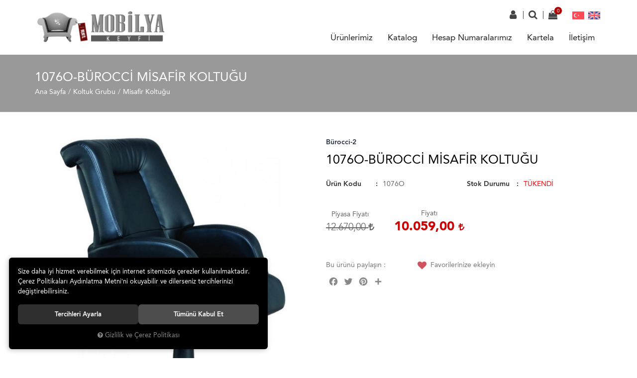

--- FILE ---
content_type: text/html; charset=UTF-8
request_url: https://www.mobilyakeyfi.com/1076o-burocci-misafir-koltugu
body_size: 72105
content:

<!DOCTYPE html>
<html lang="tr" data-dir="ltr">
<head>
	<!-- Tema 01 -->
	<meta name="viewport" content="width=device-width, initial-scale=1.0, maximum-scale=1.0, user-scalable=no">
	<meta http-equiv="Content-Type" content="text/html; charset=utf-8">
	<!--[if lt IE 9]>
	<script src="//www.mobilyakeyfi.com/themes/cdn/v2/scripts/html5shiv.min.js"></script>
	<script src="//www.mobilyakeyfi.com/themes/cdn/v2/scripts/respond.min.js"></script>
	<![endif]-->
	<meta property="og:title" content="1076O-Bürocci Misafir Koltuğu - Bürocci Ofis Mobilyaları, Büro Mobilyaları, Cafe Koltukları - İnternet Mobilyacısı">
	<meta property="og:description" content="1076O-Bürocci Misafir Koltuğu - Bürocci Ofis Mobilyaları, Büro Mobilyaları, Cafe Koltukları - İnternet Mobilyacısı">
	<meta name="description" content="Koltuk Grubu Misafir Koltuğu kategorisinde bulunan 1076O-Bürocci Misafir Koltuğu ürünümüzü 10.059,00 TL fiyatından satın alabilirsiniz. Bürocci Ofis Mobilyaları, Büro Mobilyaları, Cafe Koltukları - İnternet Mobilyacısı">
	<meta name="keywords" content="1076o-bürocci misafir koltuğu,misafir koltuğu, bekleme koltuğu, tekli koltuk,koltuk grubu misafir koltuğu">
	<meta name="robots" content="index,follow">
	<meta name="author" content="www.mobilyakeyfi.com">
	<meta name="msvalidate.01" content="">
	<meta name="yandex-verification" content="">
	<link rel="icon" href="//www.mobilyakeyfi.com/UserFiles/Fotograflar/favicon.png">
	<title>1076O-Bürocci Misafir Koltuğu - Bürocci Ofis Mobilyaları, Büro Mobilyaları, Cafe Koltukları - İnternet Mobilyacısı</title>
	<link rel="canonical" href="https://www.mobilyakeyfi.com/1076o-burocci-misafir-koltugu">
	<script>var curl = 'http://www.mobilyakeyfi.com', ModulName = 'Urun', ccurl = '//www.mobilyakeyfi.com', cdn = '//www.mobilyakeyfi.com/themes/cdn', VarsayilanResim = '//www.mobilyakeyfi.com/UserFiles/Fotograflar/thumbs/no-image.png', ParaBirimi = 'TRY', site = {"curl":"http:\/\/www.mobilyakeyfi.com","ModulName":"Urun","ccurl":"\/\/www.mobilyakeyfi.com","cdn":"\/\/www.mobilyakeyfi.com\/themes\/cdn","VarsayilanResim":"\/\/www.mobilyakeyfi.com\/UserFiles\/Fotograflar\/thumbs\/no-image.png","GecerliDil":"tr","VaryasyonlariListele":"0","ParaBirimi":"TRY","ParaBirimiSolIkon":"","ParaBirimiSagIkon":"<i class='fa fa-try'><\/i>","StokTakibi":"1","domain":"mobilyakeyfi.com","StoksuzFiyat":"0","GecerliUlke":null,"GecerliIl":null,"GecerliIlce":null,"GecerliMahalle":null,"mobil":false,"teklif":"0","AnonimFiyatGosterme":"0","isUser":false,"VEtiket":[],"kurye":"0","lurl":"\/\/www.mobilyakeyfi.com","GecerliBolge":null,"yuvarlama":"0","CerezMesaji":1,"cookies":{"google_ga":"cookies.marketing","google_ga4":"cookies.marketing","google_gtm":"cookies.marketing","criteo":"cookies.marketing","facebook_pixel":"cookies.marketing","google_adwords":"false"},"ayniSepet":false,"gucluSifre":0,"dhl":"0","google_ga":"UA-2288431-7","google_ga4":null,"google_gtm":null,"google_adwords":null,"firma":"Mobilyakeyfi \u0130nternet Teknolojileri Mobilya Sanayi \u0130\u00e7 ve D\u0131\u015f Tic.Ltd.\u015eti.","firmaKisa":"Mobilyakeyfi","adresHarita":"0","stoksuzUrunNoIndex":0}, uye = {"mail":null,"adsoyad":null,"grup_id":null,"telif":0,"unvan":null,"vergi_no":null,"vergi_dairesi":null,"tckn":null,"tip":null,"nakitpuan":0,"nakitpuan_string":null,"smsIzin":null,"mailIzin":null,"bulten":null,"telefon":null}; var dil = {"cerezmesajitext":null,"cerezmesajikabul":null,"cerez1":"\u00c7erez Tercihleriniz"};</script>
	<script src="//www.mobilyakeyfi.com/themes/cdn/v2/jquery-3.6.0/jquery-3.6.0.min.js"></script>
	<script src="//www.mobilyakeyfi.com/themes/cdn/v2/scripts/kvkk.cookie.min.js?v=50780"></script>
	<link rel="stylesheet" href="//www.mobilyakeyfi.com/themes/cdn/v2/fonts/avenir/avenir.min.css">
	<link rel="stylesheet" href="//www.mobilyakeyfi.com/themes/cdn/v2/fonts/font-awesome/font-awesome.min.css">
	<link rel="stylesheet" href="//www.mobilyakeyfi.com/themes/mobilyakeyfi/css/animations.min.css">
	<link rel="stylesheet" href="//www.mobilyakeyfi.com/themes/mobilyakeyfi/css/css.demeti.min.css?v=50780">
	<script defer>
		function frontend_cookies_google_ga1(){
			if(cookies.marketing){
			(function(i, s, o, g, r, a, m) {
			i['GoogleAnalyticsObject'] = r;
			i[r] = i[r] || function() {
			(i[r].q = i[r].q || []).push(arguments)
			}, i[r].l = 1 * new Date();
			a = s.createElement(o),
			m = s.getElementsByTagName(o)[0];
			a.async = 1;
			a.src = g;
			m.parentNode.insertBefore(a, m)
			})(window, document, 'script', '//www.google-analytics.com/analytics.js', 'ga');
			ga('create', 'UA-2288431-7', 'auto');
			ga('send', 'pageview');
			}
		}
		frontend_cookies_google_ga1();
	</script>
	<!--Start of Tawk.to Script-->
<script type="text/javascript">
var Tawk_API=Tawk_API||{}, Tawk_LoadStart=new Date();
(function(){
var s1=document.createElement("script"),s0=document.getElementsByTagName("script")[0];
s1.async=true;
s1.src='https://embed.tawk.to/57fe1f9f304e8e758558f441/default';
s1.charset='UTF-8';
s1.setAttribute('crossorigin','*');
s0.parentNode.insertBefore(s1,s0);
})();
</script>
<!--End of Tawk.to Script-->
</head>
<body>
<div id="loading">
	<div class="spinner">
		<div class="double-bounce1"></div>
		<div class="double-bounce2"></div>
	</div>
</div>
<header>
	<div class="container">
		<div class="row">
			<div class="col-xs-12 col-sm-6 col-md-9 pull-right pstatic">
				<div class="user-nav" data-active-lang="tr" data-active-currency="TRY">
					
<div class="login dropdown" data-status="0">
	<div class="dropdown-toggle" type="button" data-toggle="dropdown">
		<i class="fa fa-user" aria-hidden="true"></i>
		<span>Üyelik</span>
	</div>
	<div class="dropdown-menu">
		<form action="//www.mobilyakeyfi.com/giris" id="LoginForm2" method="post">
			<div class="form-group">
				<input type="text" class="form-control" id="Mail2" data-rule-required="true" data-rule-email="true" name="Mail" placeholder="E-Posta Adresiniz" data-hata-mesaji="">
			</div>
			<div class="form-group">
				<input type="password" class="form-control" id="Sifre2" autocomplete="off" data-rule-required="true" data-rule-sifre="true" name="Sifre" placeholder="Şifreniz" data-hata-mesaji="">
			</div>
			<div class="form-group">
				<ul class="list-unstyled">
					<li><a href="//www.mobilyakeyfi.com/yeni-uye" class="new-user">Yeni Üyelik</a></li>
					<li><a href="//www.mobilyakeyfi.com/sifremi-unuttum" class="forgot-password">Şifremi Unuttum</a></li>
				</ul>
				<button class="btn btn-sm" type="button" id="LoginButton2">Giriş</button>
			</div>
			<input type="hidden" name="Login" value="true">
			<input type="hidden" name="page-token" value="">
		</form>
	</div>
</div>
<script>
	$(function(){
		$("#LoginButton2").on("click", function(){
			var form = $(this).closest("form");
			if(form.valid()){
				$.get(ccurl +'/ajax.php?p=Uyelik&a=page-token').done(function(data){
					$("[name=\"page-token\"]").val($.parseJSON(data).result);
					form.trigger("submit");
				});
			}
		});
	});
</script>

					
<script>var KategoriID = "", MarkaID = "";</script>
<div class="search dropdown">
	<div class="dropdown-toggle" type="button" data-toggle="dropdown">
		<i class="fa fa-search" aria-hidden="true"></i>
		<span>Arama</span>
	</div>
	<div class="dropdown-menu">
		<form id="AramaForm" action="/arama">
			<input type="text" name="Keyword" class="form-control" id="Kelime" value="" tabindex="1" autocomplete="off" placeholder="Ara">
			<button id="SearchFormButton" class="btn btn-sm"><i class="fa fa-search" aria-hidden="true"></i><span>Ara</span></button>
		</form>
	</div>
</div>

					<script>var SepetV1BosText = 'Sepetinizde ürün bulunamadı.', SepetV1ButonText = 'Sepete Git', SepetV1BaslikText = 'Sepetim', SepetV1ToplamText = 'Toplam', SepetV1AdetText = 'Adet';</script>
<div class="cart dropdown">
	<div class="dropdown-toggle" type="button" data-toggle="dropdown">
		<i class="fa fa-shopping-bag" aria-hidden="true"></i>
		<span class="cart-text">Sepet</span>
		<span class="cart-amount">0</span>
		<span class="cart-total"></span>
	</div>
	<div class="dropdown-menu">
	</div>
</div>
					
					
<div class="language dropdown" data-active-lang="tr">
	<div class="dropdown-toggle" type="button" data-toggle="dropdown">
		<i class="fa fa-globe" aria-hidden="true"></i>
		<span>Dil</span>
	</div>
	<ul class="dropdown-menu">
		<li><a href="javascript:void(0);" data-lang="tr" class="DilDegistir" title="TÜRKÇE"><img src="//www.mobilyakeyfi.com/themes/genel/images/flags/tr.png" width="24" height="16" alt="tr"><span>TÜRKÇE</span></a></li>
		<li><a href="javascript:void(0);" data-lang="en" class="DilDegistir" title="İNGİLİZCE"><img src="//www.mobilyakeyfi.com/themes/genel/images/flags/en.png" width="24" height="16" alt="en"><span>İNGİLİZCE</span></a></li>
	</ul>
</div>
				</div>
				<nav class="mainmenu">
					<div class="nav">
						<button class="mainmenu-toggle"><span aria-hidden="true">&times;</span></button>
						
<ul class="list-unstyled top-nav">
	<li data-image="//www.mobilyakeyfi.com/UserFiles/Fotograflar/thumbs/no-image.png">
		<a href="urunler" data-title="Ürünlerimiz" target="_self">Ürünlerimiz</a>
<i class="fa fa-angle-down" aria-hidden="true"></i>
<div class="sub-nav">
	<ul class="list-unstyled">
		<li data-image="//www.mobilyakeyfi.com/UserFiles/Fotograflar/thumbs/no-image.png">
			<a href="https://www.mobilyakeyfi.com/koltuk-grubu" data-title="KOLTUK GRUBU" target="_self">KOLTUK GRUBU</a>
		</li>
		<li data-image="//www.mobilyakeyfi.com/UserFiles/Fotograflar/thumbs/no-image.png">
			<a href="https://www.mobilyakeyfi.com/masa-grubu" data-title="MASA GRUBU" target="_self">MASA GRUBU</a>
		</li>
		<li data-image="//www.mobilyakeyfi.com/UserFiles/Fotograflar/thumbs/no-image.png">
			<a href="https://www.mobilyakeyfi.com/dolap-grubu" data-title="DOLAP GRUBU" target="_self">DOLAP GRUBU</a>
		</li>
		<li data-image="//www.mobilyakeyfi.com/UserFiles/Fotograflar/thumbs/no-image.png">
			<a href="https://www.mobilyakeyfi.com/sandalye-grubu" data-title="SANDALYE GRUBU" target="_self">SANDALYE GRUBU</a>
		</li>
		<li data-image="//www.mobilyakeyfi.com/UserFiles/Fotograflar/thumbs/no-image.png">
			<a href="https://www.mobilyakeyfi.com/tabure-grubu" data-title="TABURE GRUBU" target="_self">TABURE GRUBU</a>
		</li>
		<li data-image="//www.mobilyakeyfi.com/UserFiles/Fotograflar/thumbs/no-image.png">
			<a href="https://www.mobilyakeyfi.com/bahce-grubu" data-title="BAHÇE GRUBU" target="_self">BAHÇE GRUBU</a>
		</li>
		<li data-image="//www.mobilyakeyfi.com/UserFiles/Fotograflar/thumbs/no-image.png">
			<a href="https://www.mobilyakeyfi.com/aksesuar-grubu" data-title="AKSESUAR GRUBU" target="_self">AKSESUAR GRUBU</a>
		</li>
		<li data-image="//www.mobilyakeyfi.com/UserFiles/Fotograflar/thumbs/no-image.png">
			<a href="https://www.mobilyakeyfi.com/sehpa-grubu" data-title="SEHPA GRUBU" target="_self">SEHPA GRUBU</a>
		</li>
		<li data-image="//www.mobilyakeyfi.com/UserFiles/Fotograflar/thumbs/no-image.png">
			<a href="https://www.mobilyakeyfi.com/okul-grubu" data-title="OKUL GRUBU" target="_self">OKUL GRUBU</a>
		</li>
		<li data-image="//www.mobilyakeyfi.com/UserFiles/Fotograflar/thumbs/no-image.png">
			<a href="https://www.mobilyakeyfi.com/yedek-parca-grubu" data-title="YEDEK PARÇA GRUBU" target="_self">YEDEK PARÇA GRUBU</a>
		</li>
	</ul>
</div>
	</li>
	<li data-image="//www.mobilyakeyfi.com/UserFiles/Fotograflar/thumbs/no-image.png">
		<a href="http://bit.ly/2tOUoAX" data-title="Katalog" target="_blank">Katalog</a>
	</li>
	<li data-image="//www.mobilyakeyfi.com/UserFiles/Fotograflar/thumbs/no-image.png">
		<a href="https://www.mobilyakeyfi.com/hesap-bilgileri" data-title="Hesap Numaralarımız" target="_self">Hesap Numaralarımız</a>
	</li>
	<li data-image="//www.mobilyakeyfi.com/UserFiles/Fotograflar/thumbs/no-image.png">
		<a href="http://www.renkkartela.com" data-title="Kartela" target="_blank">Kartela</a>
	</li>
	<li data-image="//www.mobilyakeyfi.com/UserFiles/Fotograflar/thumbs/no-image.png">
		<a href="https://www.mobilyakeyfi.com/iletisim" data-title="İletişim" target="_self">İletişim</a>
	</li>
</ul>
					</div>
				</nav>
			</div>
			<div class="col-xs-2 col-sm-1 hidden-md hidden-lg">
				<button class="mainmenu-toggle" type="button">
					<span class="icon-bar"></span>
					<span class="icon-bar"></span>
					<span class="icon-bar"></span>
				</button>
			</div>
			<div class="col-xs-8 col-sm-5 col-md-3">
				<a href="//www.mobilyakeyfi.com" class="logo">
					<img src="//www.mobilyakeyfi.com/UserFiles/Fotograflar/34750-mobilyakeyfi-ofis-buro-mobilyalari-mobilyakeyfilogoyatay.png" width="270" height="90" alt="1076O-Bürocci Misafir Koltuğu - Bürocci Ofis Mobilyaları, Büro Mobilyaları, Cafe Koltukları - İnternet Mobilyacısı">
				</a>
			</div>
			<div class="col-xs-2 hidden-sm hidden-md hidden-lg"></div>
		</div>
	</div>
</header>
<div class="header-placed"></div>






<div class="page-header">
	<div class="container">
		<div class="breadcrumb">
	<ul class="list-unstyled">
				<li><a href="https://www.mobilyakeyfi.com"><span>Ana Sayfa</span></a></li>
		<li><a href="https://www.mobilyakeyfi.com/koltuk-grubu"><span>Koltuk Grubu</span></a></li>
		<li><a href="https://www.mobilyakeyfi.com/misafir-koltugu"><span>Misafir Koltuğu</span></a></li>
		<li class="last"><a href="https://www.mobilyakeyfi.com/1076o-burocci-misafir-koltugu"><h1>1076O-Bürocci Misafir Koltuğu</h1></a></li>
	</ul>
</div>
	</div>
</div>
<div class="container">
	
<div class="hidden"><div id="UrunAdi">1076O-Bürocci Misafir Koltuğu</div><div id="KategoriAdi">Misafir Koltuğu</div></div><script>var UrunID = '8769', ID = '8769', curl = 'http://www.mobilyakeyfi.com', ModulName = 'Urun', EnBoySecimi = '0', SepetMinimum = '2', SepetArtis = '1', VaryasyonList = '', VaryasyonListJson = '', ResUrl = '//www.mobilyakeyfi.com/UserFiles/Fotograflar/', UrunFotoPlaceholder = '//www.mobilyakeyfi.com/themes/cdn/images/hipotenus/placeholder.gif', AksesuarList = '', NoImage = '//www.mobilyakeyfi.com/UserFiles/Fotograflar/thumbs/no-image.png', conversiondata = {"urunID":"8769","varyasyonID":"8769","fiyat":10059,"kategoriler":["Koltuk Grubu","Misafir Koltu\u011fu"],"paraBirimi":"TRY"}, Fotolar = '', StokDurumuVar = "VAR", StokDurumuYok = "TÜKENDİ", FavorilereEkle = "Favorilere Ekle", FavorilerdenSil = "Favorilerden Sil", FiyatHaberVer = "Fiyatı Düşünce Haber Ver", FiyatHaberVerme = "Fiyatı Düşünce Haber Verme", GelinceHaberVer = "Stoğa Girince Haber Ver", GelinceHaberVerme = "Stoğa Girince Haber Verme", degerinisecmediniz = ""; AksesuarList = (AksesuarList.length > 0 ? AksesuarList : JSON.stringify(new Array())); var productData = []; productData.image = "//www.mobilyakeyfi.com/UserFiles/Fotograflar/org/35421-1040buyukjpg-1040buyuk.jpg"; productData.id = "8769"; productData.vid = "8769"; productData.name = document.getElementById('UrunAdi').innerText; productData.code = "1076O"; productData.barcode = ""; productData.brand = "Bürocci-2"; productData.category = document.getElementById('KategoriAdi').innerText; productData.url = "https://www.mobilyakeyfi.com/1076o-burocci-misafir-koltugu"; if("".length){ productData.price = ""; productData.oldprice = "10.059,00"; }else{ productData.price = "10.059,00"; } if(typeof site !== "undefined"){ productData.currency = site.ParaBirimi; }else{ productData.currency = "<i class='fa fa-try'></i>"; }if(typeof conversiondata!="undefined") conversiondata["sayfa"]="detay",conversiondata["urunKodu"]="1076O",conversiondata["urunAdi"]=document.getElementById('UrunAdi').innerText,conversiondata["gorsel"]="//www.mobilyakeyfi.com/UserFiles/Fotograflar/org/35421-1040buyukjpg-1040buyuk.jpg",conversiondata["sonFiyat"]=(typeof conversiondata["promosyonluFiyat"] != "undefined") ? conversiondata["promosyonluFiyat"] : (typeof conversiondata["indirimliFiyat"] != "undefined") ? conversiondata["indirimliFiyat"] : conversiondata["fiyat"];if(typeof conversiondata!="undefined" && "Bürocci-2".length) conversiondata["marka"]="Bürocci-2"</script>
<script>
	var soldOut 	= 'Tükendi',
		FotolarOtomatikSlide = 1;
</script>
<script>
	$('body').attr('data-siparis','0');
	
</script>
<script src="//www.mobilyakeyfi.com/themes/cdn/v2/scripts/urun.detay.min.js"></script>

<div class="product">
	<div class="row">
		<div class="col-xs-12 col-sm-6">
			<div class="product-image">
				
<script src="//www.mobilyakeyfi.com/themes/cdn/v2/elevatezoom-3.0.8/jquery.elevatezoom-3.0.8.min.js"></script>
<meta name="og:image" content="//www.mobilyakeyfi.com/UserFiles/Fotograflar/org/35421-1040buyukjpg-1040buyuk.jpg">

<script>
	var images = '',
		thumbs = '',
		sayac = 0,
		BuyukFotoLinkText = BuyukFotoLinkText,
		UrunAdi = $('.breadcrumb h1').text();
		
	if(FotolarSayfalama == 'undefined' || FotolarSayfalama == null || !jQuery.isNumeric(FotolarSayfalama)){ var FotolarSayfalama = 2; }
	if(FotolarOkKontrol == 'undefined' || FotolarOkKontrol == null || !jQuery.isNumeric(FotolarOkKontrol)){ var FotolarOkKontrol = 1; }
	if(FotolarOtomatikSlide == 'undefined' || FotolarOtomatikSlide == null || !jQuery.isNumeric(FotolarOtomatikSlide)){ var FotolarOtomatikSlide = 0; }
	if(FotolarBuyukYol == 'undefined' || FotolarBuyukYol == null){ var FotolarBuyukYol = ''; } else { var FotolarBuyukYol = FotolarBuyukYol +'/'}
	if(FotolarKucukYol == 'undefined' || FotolarKucukYol == null){ var FotolarKucukYol = 'thumbs'; }
	
	var bxsliderConfig = {
		auto: FotolarOtomatikSlide,
		infiniteLoop: false,
		controls: FotolarOkKontrol,
		touchEnabled: false,
		onSliderLoad: function(){
			$('.bxslider .bx-viewport>ul>li').eq(0).addClass('active-slide');
			if($(window).width()>768){
				$('.active-slide img').elevateZoom(zoomConfig);
			}
		},
		onSlideAfter: function (currentSlideNumber, totalSlideQty, currentSlideHtmlObject) {
			$('.zoomContainer').remove();
			$('.active-slide img').removeData('elevateZoom');
			$('.bxslider .bx-viewport>ul>li').eq(currentSlideHtmlObject).addClass('active-slide').siblings('li').removeClass('active-slide');
			$('.active-slide img').elevateZoom(zoomConfig);
		}
	};
	
	if(FotolarSayfalama == 1){
		bxsliderConfig['pager'] = true;
	}else if(FotolarSayfalama == 2){
		bxsliderConfig['pagerCustom'] = '#bx-pager';
	}else{
		bxsliderConfig['pager'] = false;
	}

	var zoomConfig = {
		gallery:'gallery_01',
		galleryActiveClass: 'active',
		cursor: "crosshair",
		responsive:true,
		easing:true,
		zoomWindowFadeIn: 500,
		zoomWindowFadeOut: 500,
		lensFadeIn: 500,
		lensFadeOut: 500
	};	

		
	images = images + '<li><a href="//www.mobilyakeyfi.com/UserFiles/Fotograflar/org/35421-1040buyukjpg-1040buyuk.jpg" data-lightbox="image-gallery" title="'+ UrunAdi +'"><img src="//www.mobilyakeyfi.com/UserFiles/Fotograflar/'+ FotolarBuyukYol +'35421-1040buyukjpg-1040buyuk.jpg" data-zoom-image="//www.mobilyakeyfi.com/UserFiles/Fotograflar/org/35421-1040buyukjpg-1040buyuk.jpg" alt="'+ UrunAdi +'"></a></li>';
	thumbs = thumbs + '<a data-slide-index="'+ sayac +'" href=""><img src="//www.mobilyakeyfi.com/UserFiles/Fotograflar/'+ FotolarKucukYol +'/35421-1040buyukjpg-1040buyuk.jpg"></a>';
	sayac++
	

	if(images == ''){
		document.write ('<div class="product-image-container"><div class="image-container"><img src="//www.mobilyakeyfi.com/UserFiles/Fotograflar/'+ FotolarBuyukYol +'35421-1040buyukjpg-1040buyuk.jpg" alt="'+ UrunAdi +'"></div></div>');
	} else {
		if(BuyukFotoLinkText != 'undefined' && BuyukFotoLinkText != null){ link = '<div class="big-images-link"><a href="javascript:void(0);"><i class="fa fa-search-plus" aria-hidden="true"></i> <span>'+ BuyukFotoLinkText +'</span></a></div>' }else{ link = '' }
		document.write ('<div class="product-image-container"><div class="bxslider"><ul>' + images + '</ul></div>');
		if(FotolarSayfalama == 2){
			document.write ('<div id="bx-pager">' + thumbs + '</div>'+ link);
		}
		document.write ('</div>');
	}

	$(function(){
		if(images != ''){
			$('.bxslider ul').bxSlider(bxsliderConfig);
		}
		$('a[data-lightbox="image-gallery"]').simpleLightbox();
		$(document).on('click','.big-images-link>a',function(e){
			e.preventDefault();
			$.SimpleLightbox.open({
				$items: $('.product-image-container a[data-lightbox="image-gallery"]'),
				startAt: $('.product-image-container li.active-slide').index(),
				bindToItems: false
			});
		});
	});

	function fotoGuncelle(){
		$('.product-image-container').html('');
		var images = '',
			thumbs = '',
			sayac = 0;
		$.each(Fotolar,function(fotok,fotov){
			images = images + '<li><a href="'+ ResUrl +'org/'+ fotov.Foto +'" data-lightbox="image-gallery" title="'+ UrunAdi +'"><img src="'+ ResUrl + FotolarBuyukYol + fotov.Foto +'" data-zoom-image="'+ ResUrl +'org/'+ fotov.Foto +'" alt="'+ UrunAdi +'"></a></li>';
			thumbs = thumbs + '<a data-slide-index="'+ sayac +'" href=""><img src="'+ ResUrl + FotolarKucukYol +'/'+ fotov.Foto +'"></a>';
			sayac++
		});
		if(BuyukFotoLinkText != 'undefined' && BuyukFotoLinkText != null){ link = '<div class="big-images-link"><a href="javascript:void(0);"><i class="fa fa-search-plus" aria-hidden="true"></i> <span>'+ BuyukFotoLinkText +'</span></a></div>' }else{ link = '' }
		$('.product-image-container').html('<div class="bxslider"><ul>' + images + '</ul></div><div id="bx-pager">' + thumbs + '</div>'+ link);
		$('.bxslider ul').bxSlider(bxsliderConfig);
		$('a[data-lightbox="image-gallery"]').simpleLightbox();
		if (typeof fotoGuncellendi == "function") fotoGuncellendi();
	}
</script>


			</div>
		</div>
		<div class="col-xs-12 col-sm-6">
			<div class="product-detail">				
				<a href="https://www.mobilyakeyfi.com/burocci-2" class="brand">Bürocci-2</a>
				<h2>1076O-Bürocci Misafir Koltuğu</h2>
				<p class="description"></p>
				
				<ul class="list-unstyled info">
					<li><label>Ürün Kodu</label> <span id="kod">1076O</span></li>
					<li class="stok-durumu"><label>Stok Durumu</label> <span id="stok"><span style='color: red;'>TÜKENDİ</span></span></li>
				</ul>
				
				<div class="price">
					
					<div class="item" id="piyasa-fiyati"><label>Piyasa Fiyatı</label><span id="piyasa">12.670,00 <i class='fa fa-try'></i></span></div>
					
					
					
					<div class="item" id="satis-fiyati"><label>Fiyatı</label><span id="satis">10.059,00 <i class='fa fa-try'></i></span></div>
					<div class="item hide" id="indirimli-fiyat"><label>İndirimli Fiyatı</label><span id="indirimli"></span></div>
					<div class="discount hide" id="indirim-orani"><span id="indirim"></span><label>İndirim</label></div>
					
					
					
				</div>
				
				
				
				<div class="siparis">
					<div class="amount">
						<input type="text" name="Adet" value="1">
						<div class="controls">
							<span class="adet-arttir"><i class="fa fa-angle-up" aria-hidden="true"></i></span>
							<span class="adet-azalt"><i class="fa fa-angle-down" aria-hidden="true"></i></span>
						</div>
					</div>
					<button class="SepeteEkleButtonDetay" data-urun-id="8769" data="SepeteEkle" role="button"><i class="fa fa-cart-plus" aria-hidden="true"></i>Sepete Ekle</button>
					<button class="HemenAlButtonDetay" data-urun-id="8769" data="SepeteEkle" data-satin-al="true" role="button"><i class="fa fa fa-plane" aria-hidden="true"></i>Hemen Al</button>
				</div>
				
				<div class="share-container">
					<div class="share">
						<p>Bu ürünü paylaşın :</p>
						<div class="a2a_kit a2a_kit_size_32 a2a_default_style">
	<a class="a2a_button_facebook"></a>
	<a class="a2a_button_twitter"></a>
	<a class="a2a_button_pinterest"></a>
	<a class="a2a_dd" href="https://www.addtoany.com/share"></a>
</div>
<script src="//static.addtoany.com/menu/page.js"></script>
					</div>
					
					<a href="javascript:void(0);" class="FavoriEkleSilButtonDetay" id="FavoriEkleSilButtonDetay" data-param="FavorilereEkle" data-type="1"><i class="fa fa-heart" aria-hidden="true"></i><span class="text">Favorilerinize ekleyin</span></a>
					
				</div>
				
								
			</div>
		</div>
	</div>

	<div class="tabs-group urun-detay-tab">
	<ul class="nav nav-tabs">
		<li class="bilgi-tab-baslik active"><a data-toggle="tab" href="#tab01"><span>Ürün Bilgisi</span></a></li>
				<li class="taksit-tab-baslik"><a data-toggle="tab" href="#tab02"><span>Taksit Seçenekleri</span></a></li>
				<li class="yorum-tab-baslik"><a data-toggle="tab" href="#tab03"><span>Yorumlar <small>(0)</small></span></a></li>
		</ul>
	<div class="tab-content">
		<div id="tab01" class="bilgi-tab-icerik tab-pane fade in active">
			<h2 style="font-size: 15px; rgb(0, 0, 0);">  </h2> <ul> <li> <h2 style="font-size: 15px; rgb(0, 0, 0);"> Gönderim yapılabilen yerler: <b style="color: rgb(205, 0, 0);">kargobilgi.com adresindeki şehirler</b></h2> </li> <li> Şehir merkezi dışındaki ilçelere gönderim durumunu sorunuz</li> <li> Verilebilecek minimum sipariş adedi: <b style="color: rgb(205, 0, 0);">2</b></li> <li> Maksimum kargolanma süresi: Sipariş tarihinden sonraki <b style="color: rgb(205, 0, 0);">7. gün</b></li> <li> Ortalama montaj süresi: 1 dakika</li> <li> Kullanılan malzeme: Kontraplak</li> <li> Kullanılan sünger: Yüksek yoğunluklu gri sünger</li> <li> Kullanılan kol: Döşeme Kollu</li> <li> Kullanılan ayak: Ahşap Ayaklı + Cilalı</li> <li> Garanti süresi - Menşei: 24 Ay - Yerli</li> <li> Renk alternatifleri: <b style="color: rgb(205, 0, 0);">Paris-Londra</b></li> <li> Renk alternatiflerine <b style="color: rgb(205, 0, 0);">renkkartela.com</b> adresinden bakabilirsiniz.</li> <li> Siparişte bildirilmemesi durumunda resimdeki renkte gönderilir</li> <li> <b style="color: rgb(205, 0, 0);">Sipariş bazlı üretim-tedarik yapıldığından sipariş iptali yapılamamaktadır</b></li> <li> Anlaşmalı olunan ambar ve kargolarla bina kapısında teslimat yapılmaktadır</li> </ul>
			
			<div class="kategori-urun-bilgi"></div>
			
			<table class="data-table attributes-table values-table">
				<colgroup>
					<col width="25%">
					<col>
				</colgroup>
			</table>
		</div>
				<div id="tab02" class="taksit-tab-icerik tab-pane fade">
			<div id="taksit-secenekleri">
				
<style>
	.tableTax {min-width:600px;}
	.tableTax img {width:100px;}
	table.tableTax {font-family:Tahoma;}
	.tableTax td {width:150px; text-align:center; padding:10px;}
	.tableTax .headerTable {text-align:center;}
	.tableTax .headerTable td + td {background-color:#f0f0f0; font-weight:bold;}
	.tableTax .bodyTable td {background-color:#f0f0f0;}
	.tableTax .bodyTable td span {font-size:11px; display:block; margin-top:5px; color:#888;}
	.tableTax .bodyTable td + td {background-color:#fff; border-right:solid 1px #f0f0f0; border-bottom:solid 1px #f0f0f0;}
</style> 
<table cellspacing="0" class="tableTax">
	 <table border="0" class="tableTax"><tr class="headerTable"><td></td><td>2 Taksit</td><td>3 Taksit</td><td>4 Taksit</td><td>6 Taksit</td><td>8 Taksit</td><td>9 Taksit</td></tr><tr class="bodyTable"><td><img src="//www.mobilyakeyfi.com/themes/cdn/iyzico/bonus.png"></td><td>5,029,50 x 2<span>Toplam : 10,059,00 TL</span></td><td>3,353,00 x 3<span>Toplam : 10,059,00 TL</span></td><td>2,780,56 x 4<span>Toplam : 11,122,24 TL</span></td><td>1,911,88 x 6<span>Toplam : 11,471,28 TL</span></td><td>1,460,69 x 8<span>Toplam : 11,685,52 TL</span></td><td>1,335,84 x 9<span>Toplam : 12,022,56 TL</span></td><tr class="bodyTable"><td><img src="//www.mobilyakeyfi.com/themes/cdn/iyzico/world.png"></td><td>5,029,50 x 2<span>Toplam : 10,059,00 TL</span></td><td>3,353,00 x 3<span>Toplam : 10,059,00 TL</span></td><td>2,780,56 x 4<span>Toplam : 11,122,24 TL</span></td><td>1,911,88 x 6<span>Toplam : 11,471,28 TL</span></td><td>1,460,69 x 8<span>Toplam : 11,685,52 TL</span></td><td>1,335,84 x 9<span>Toplam : 12,022,56 TL</span></td><tr class="bodyTable"><td><img src="//www.mobilyakeyfi.com/themes/cdn/iyzico/combo.png"></td><td>5,029,50 x 2<span>Toplam : 10,059,00 TL</span></td><td>3,353,00 x 3<span>Toplam : 10,059,00 TL</span></td><td>2,780,56 x 4<span>Toplam : 11,122,24 TL</span></td><td>1,911,88 x 6<span>Toplam : 11,471,28 TL</span></td><td>1,460,69 x 8<span>Toplam : 11,685,52 TL</span></td><td>1,335,84 x 9<span>Toplam : 12,022,56 TL</span></td><tr class="bodyTable"><td><img src="//www.mobilyakeyfi.com/themes/cdn/iyzico/saglamkart.png"></td><td>5,029,50 x 2<span>Toplam : 10,059,00 TL</span></td><td>3,353,00 x 3<span>Toplam : 10,059,00 TL</span></td><td>2,780,56 x 4<span>Toplam : 11,122,24 TL</span></td><td>1,911,88 x 6<span>Toplam : 11,471,28 TL</span></td><td>1,460,69 x 8<span>Toplam : 11,685,52 TL</span></td><td>1,335,84 x 9<span>Toplam : 12,022,56 TL</span></td><tr class="bodyTable"><td><img src="//www.mobilyakeyfi.com/themes/cdn/iyzico/paraf.png"></td><td>5,029,50 x 2<span>Toplam : 10,059,00 TL</span></td><td>3,353,00 x 3<span>Toplam : 10,059,00 TL</span></td><td>2,780,56 x 4<span>Toplam : 11,122,24 TL</span></td><td>1,911,88 x 6<span>Toplam : 11,471,28 TL</span></td><td>1,460,69 x 8<span>Toplam : 11,685,52 TL</span></td><td>1,335,84 x 9<span>Toplam : 12,022,56 TL</span></td><tr class="bodyTable"><td><img src="//www.mobilyakeyfi.com/themes/cdn/iyzico/maximum.png" ></td><td>5,029,50 x 2<span>Toplam : 10,059,00 TL</span></td><td>3,353,00 x 3<span>Toplam : 10,059,00 TL</span></td><td>2,780,56 x 4<span>Toplam : 11,122,24 TL</span></td><td>1,911,88 x 6<span>Toplam : 11,471,28 TL</span></td><td>1,460,69 x 8<span>Toplam : 11,685,52 TL</span></td><td>1,335,84 x 9<span>Toplam : 12,022,56 TL</span></td><tr class="bodyTable"><td><img src="//www.mobilyakeyfi.com/themes/cdn/iyzico/axess.png"></td><td>5,029,50 x 2<span>Toplam : 10,059,00 TL</span></td><td>3,353,00 x 3<span>Toplam : 10,059,00 TL</span></td><td>2,780,56 x 4<span>Toplam : 11,122,24 TL</span></td><td>1,911,88 x 6<span>Toplam : 11,471,28 TL</span></td><td>1,460,69 x 8<span>Toplam : 11,685,52 TL</span></td><td>1,335,84 x 9<span>Toplam : 12,022,56 TL</span></td>
</table>

			</div>
		</div>
				<div id="tab03" class="yorum-tab-icerik tab-pane fade">
			
<script>var kategori = 'urunler', kategoriid = '8769', curl = 'http://www.mobilyakeyfi.com', ModulName = 'Urun';</script>
<script src="//www.mobilyakeyfi.com/themes/cdn/v2/scripts/yorum.listele.min.js?v=50780"></script>
<div class="row">
	<div class="col-xs-12 col-sm-6">
		
		<div id="YorumYokContainer">
			<p>Ürüne ait yorum bulunmamaktadır.</p>
		</div>
		<div id="YorumContainer">
			
		</div>
	</div>
	<div class="col-xs-12 col-sm-6">
		
		<script src="//www.mobilyakeyfi.com/themes/cdn/v2/scripts/yorum.ekle.min.js?v=50780"></script>
		<form method="post" id="YorumForm">
			<div class="form-group"><input type="text" class="form-control" name="AdSoyad" data-rule-required="true" placeholder="Adınız Soyadınız"></div>
			<div class="form-group"><input type="text" class="form-control" name="Mail" data-rule-required="true" data-rule-email="true" placeholder="E-Posta Adresiniz"></div>
			<div class="form-group"><input type="text" class="form-control" name="Baslik" data-rule-required="true" placeholder="Yorum Konusu"></div>
			<div class="form-group"><textarea name="Mesaj" class="form-control" id="Mesaj" data-rule-required="true" placeholder="Yorumunuz"></textarea></div>
			
			<div class="form-group security-code">
				<img src="//www.mobilyakeyfi.com/guvenlikkodu/yorum" width="65" height="28" alt="Güvenlik Kodu" class="securitycode" name="GuvenlikKodu" id="GuvenlikKodu">
				<a class="btn btn-sm refresh" href="javascript:void(0);" onclick="javascript:RefreshCaptcha('img.securitycode');"><i class="fa fa-refresh"></i></a>
				<input class="form-control" type="number" name="GuvenlikKodu" placeholder="Güvenlik Kodu" data-rule-required="true" data-rule-guvenlikkodu="true">
			</div>
			<div class="form-group text-right">
				<button type="button" id="YorumEkle">Yorum Yap</button>
			</div>
		</form>
		
	</div>
</div>
		</div>
		
	</div>
</div>
</div>



<div class="benzer-urunler">
	<h3 class="theme-h3">Bunları da Beğenebilirsiniz</h3>
	<p>Aynı kategorideki diğer ürünler</p>
	<ul class="owl-carousel list-unstyled">
		
		<li><div class="products-item" data-stock="0">
	<div class="image">
		<a href="https://www.mobilyakeyfi.com/1035j-burocci-misafir-koltugu" class="image">
			<img src="//www.mobilyakeyfi.com/UserFiles/Fotograflar/thumbs/45375-2457buyukjpg-2457buyuk.jpg" alt="1035J-Bürocci Misafir Koltuğu">
		</a>
		<div class="buttons">
			<a href="https://www.mobilyakeyfi.com/1035j-burocci-misafir-koltugu"><i class="fa fa-search" aria-hidden="true"></i><span>İncele</span></a>
			<button class="SepeteEkleButton" data-urun-id="10115"><i class="fa fa-shopping-cart" aria-hidden="true"></i><span>Sepete Ekle</span></button>
			<button class="HemenAlButton" data-urun-id="10115"><i class="fa fa-shopping-cart" aria-hidden="true"></i><span>Hemen Al</span></button>
			<button class="FavoriEkleSilButton" data-param="FavorilereEkle" data-type="1" data-urun-id="10115"><i class="fa fa-heart" aria-hidden="true"></i><span class="text">Favorilere Ekle</span></button>
		</div>
	</div>
	<ul class="labels">
		<li class="yeni" data-value=""><i class="fa fa-check" aria-hidden="true"></i><span>Yeni</span></li>
		<li class="firsat" data-value=""><i class="fa fa-bell" aria-hidden="true"></i><span>Fırsat Ürünü</span></li>
		<li class="editorun-secimi" data-value=""><i class="fa fa-star" aria-hidden="true"></i><span>Editörün Seçimi</span></li>
		<li class="kampanya" data-value=""><i class="fa fa-gift" aria-hidden="true"></i><span>Kampanyalı Ürün</span></li>
		<li class="garanti" data-value=""><i class="fa fa-certificate" aria-hidden="true"></i><span>24 Ay Garanti</span></li>
		<li class="montaj" data-value=""><i class="fa fa-cog" aria-hidden="true"></i><span>Ücretsiz Montaj</span></li>
		<li class="ucretsiz-kargo" data-value=""><i class="fa fa-truck" aria-hidden="true"></i><span>Ücretsiz Kargo</span></li>
		<li class="hizli-kargo" data-value=""><i class="fa fa-plane" aria-hidden="true"></i><span>Hızlı Kargo</span></li>
		<li class="teslimat" data-value=""><i class="fa fa-paper-plane" aria-hidden="true"></i><span>Aynı Gün Teslimat</span></li>
	</ul>
	<div class="detail">
		<a href="https://www.mobilyakeyfi.com/burocci" class="brand">Bürocci</a>
		<!--<a href="https://www.mobilyakeyfi.com/misafir-koltugu" class="category"></a>-->
		<a href="https://www.mobilyakeyfi.com/1035j-burocci-misafir-koltugu" class="name">1035J-Bürocci Misafir Koltuğu</a>
		<p class="description"></p>
		<div class="price">
			
			
			<div class="old-price">6.584,00 </div>
			
			
			<div class="last-price"><span style='color: red;'>TÜKENDİ</a> </div>
						
			
			
		</div>
	</div>
</div></li>
		<li><div class="products-item" data-stock="0">
	<div class="image">
		<a href="https://www.mobilyakeyfi.com/5012k-burocci-misafir-koltugu" class="image">
			<img src="//www.mobilyakeyfi.com/UserFiles/Fotograflar/thumbs/34887-2062buyukjpg-2062buyuk.jpg" alt="5012K-Bürocci Misafir Koltuğu">
		</a>
		<div class="buttons">
			<a href="https://www.mobilyakeyfi.com/5012k-burocci-misafir-koltugu"><i class="fa fa-search" aria-hidden="true"></i><span>İncele</span></a>
			<button class="SepeteEkleButton" data-urun-id="9759"><i class="fa fa-shopping-cart" aria-hidden="true"></i><span>Sepete Ekle</span></button>
			<button class="HemenAlButton" data-urun-id="9759"><i class="fa fa-shopping-cart" aria-hidden="true"></i><span>Hemen Al</span></button>
			<button class="FavoriEkleSilButton" data-param="FavorilereEkle" data-type="1" data-urun-id="9759"><i class="fa fa-heart" aria-hidden="true"></i><span class="text">Favorilere Ekle</span></button>
		</div>
	</div>
	<ul class="labels">
		<li class="yeni" data-value=""><i class="fa fa-check" aria-hidden="true"></i><span>Yeni</span></li>
		<li class="firsat" data-value=""><i class="fa fa-bell" aria-hidden="true"></i><span>Fırsat Ürünü</span></li>
		<li class="editorun-secimi" data-value=""><i class="fa fa-star" aria-hidden="true"></i><span>Editörün Seçimi</span></li>
		<li class="kampanya" data-value=""><i class="fa fa-gift" aria-hidden="true"></i><span>Kampanyalı Ürün</span></li>
		<li class="garanti" data-value=""><i class="fa fa-certificate" aria-hidden="true"></i><span>24 Ay Garanti</span></li>
		<li class="montaj" data-value=""><i class="fa fa-cog" aria-hidden="true"></i><span>Ücretsiz Montaj</span></li>
		<li class="ucretsiz-kargo" data-value=""><i class="fa fa-truck" aria-hidden="true"></i><span>Ücretsiz Kargo</span></li>
		<li class="hizli-kargo" data-value=""><i class="fa fa-plane" aria-hidden="true"></i><span>Hızlı Kargo</span></li>
		<li class="teslimat" data-value=""><i class="fa fa-paper-plane" aria-hidden="true"></i><span>Aynı Gün Teslimat</span></li>
	</ul>
	<div class="detail">
		<a href="https://www.mobilyakeyfi.com/burocci-2" class="brand">Bürocci-2</a>
		<!--<a href="https://www.mobilyakeyfi.com/misafir-koltugu" class="category"></a>-->
		<a href="https://www.mobilyakeyfi.com/5012k-burocci-misafir-koltugu" class="name">5012K-Bürocci Misafir Koltuğu</a>
		<p class="description"></p>
		<div class="price">
			
			
			<div class="old-price">18.401,00 </div>
			
			
			<div class="last-price"><span style='color: red;'>TÜKENDİ</a> </div>
						
			
			
		</div>
	</div>
</div></li>
		<li><div class="products-item" data-stock="0">
	<div class="image">
		<a href="https://www.mobilyakeyfi.com/1113p-burocci-misafir-koltugu" class="image">
			<img src="//www.mobilyakeyfi.com/UserFiles/Fotograflar/thumbs/35149-563buyukjpg-563buyuk.jpg" alt="1113P-Bürocci Misafir Koltuğu">
		</a>
		<div class="buttons">
			<a href="https://www.mobilyakeyfi.com/1113p-burocci-misafir-koltugu"><i class="fa fa-search" aria-hidden="true"></i><span>İncele</span></a>
			<button class="SepeteEkleButton" data-urun-id="8313"><i class="fa fa-shopping-cart" aria-hidden="true"></i><span>Sepete Ekle</span></button>
			<button class="HemenAlButton" data-urun-id="8313"><i class="fa fa-shopping-cart" aria-hidden="true"></i><span>Hemen Al</span></button>
			<button class="FavoriEkleSilButton" data-param="FavorilereEkle" data-type="1" data-urun-id="8313"><i class="fa fa-heart" aria-hidden="true"></i><span class="text">Favorilere Ekle</span></button>
		</div>
	</div>
	<ul class="labels">
		<li class="yeni" data-value=""><i class="fa fa-check" aria-hidden="true"></i><span>Yeni</span></li>
		<li class="firsat" data-value=""><i class="fa fa-bell" aria-hidden="true"></i><span>Fırsat Ürünü</span></li>
		<li class="editorun-secimi" data-value=""><i class="fa fa-star" aria-hidden="true"></i><span>Editörün Seçimi</span></li>
		<li class="kampanya" data-value=""><i class="fa fa-gift" aria-hidden="true"></i><span>Kampanyalı Ürün</span></li>
		<li class="garanti" data-value=""><i class="fa fa-certificate" aria-hidden="true"></i><span>24 Ay Garanti</span></li>
		<li class="montaj" data-value=""><i class="fa fa-cog" aria-hidden="true"></i><span>Ücretsiz Montaj</span></li>
		<li class="ucretsiz-kargo" data-value=""><i class="fa fa-truck" aria-hidden="true"></i><span>Ücretsiz Kargo</span></li>
		<li class="hizli-kargo" data-value=""><i class="fa fa-plane" aria-hidden="true"></i><span>Hızlı Kargo</span></li>
		<li class="teslimat" data-value=""><i class="fa fa-paper-plane" aria-hidden="true"></i><span>Aynı Gün Teslimat</span></li>
	</ul>
	<div class="detail">
		<a href="https://www.mobilyakeyfi.com/burocci" class="brand">Bürocci</a>
		<!--<a href="https://www.mobilyakeyfi.com/misafir-koltugu" class="category"></a>-->
		<a href="https://www.mobilyakeyfi.com/1113p-burocci-misafir-koltugu" class="name">1113P-Bürocci Misafir Koltuğu</a>
		<p class="description"></p>
		<div class="price">
			
			
			<div class="old-price">12.765,00 </div>
			
			
			<div class="last-price"><span style='color: red;'>TÜKENDİ</a> </div>
						
			
			
		</div>
	</div>
</div></li>
		<li><div class="products-item" data-stock="0">
	<div class="image">
		<a href="https://www.mobilyakeyfi.com/3186a-burocci-tekli-koltuk" class="image">
			<img src="//www.mobilyakeyfi.com/UserFiles/Fotograflar/thumbs/36843-3319buyukjpg-3319buyuk.jpg" alt="3186A-Bürocci Tekli Koltuk">
		</a>
		<div class="buttons">
			<a href="https://www.mobilyakeyfi.com/3186a-burocci-tekli-koltuk"><i class="fa fa-search" aria-hidden="true"></i><span>İncele</span></a>
			<button class="SepeteEkleButton" data-urun-id="10965"><i class="fa fa-shopping-cart" aria-hidden="true"></i><span>Sepete Ekle</span></button>
			<button class="HemenAlButton" data-urun-id="10965"><i class="fa fa-shopping-cart" aria-hidden="true"></i><span>Hemen Al</span></button>
			<button class="FavoriEkleSilButton" data-param="FavorilereEkle" data-type="1" data-urun-id="10965"><i class="fa fa-heart" aria-hidden="true"></i><span class="text">Favorilere Ekle</span></button>
		</div>
	</div>
	<ul class="labels">
		<li class="yeni" data-value=""><i class="fa fa-check" aria-hidden="true"></i><span>Yeni</span></li>
		<li class="firsat" data-value=""><i class="fa fa-bell" aria-hidden="true"></i><span>Fırsat Ürünü</span></li>
		<li class="editorun-secimi" data-value=""><i class="fa fa-star" aria-hidden="true"></i><span>Editörün Seçimi</span></li>
		<li class="kampanya" data-value=""><i class="fa fa-gift" aria-hidden="true"></i><span>Kampanyalı Ürün</span></li>
		<li class="garanti" data-value=""><i class="fa fa-certificate" aria-hidden="true"></i><span>24 Ay Garanti</span></li>
		<li class="montaj" data-value=""><i class="fa fa-cog" aria-hidden="true"></i><span>Ücretsiz Montaj</span></li>
		<li class="ucretsiz-kargo" data-value=""><i class="fa fa-truck" aria-hidden="true"></i><span>Ücretsiz Kargo</span></li>
		<li class="hizli-kargo" data-value=""><i class="fa fa-plane" aria-hidden="true"></i><span>Hızlı Kargo</span></li>
		<li class="teslimat" data-value=""><i class="fa fa-paper-plane" aria-hidden="true"></i><span>Aynı Gün Teslimat</span></li>
	</ul>
	<div class="detail">
		<a href="https://www.mobilyakeyfi.com/burocci" class="brand">Bürocci</a>
		<!--<a href="https://www.mobilyakeyfi.com/misafir-koltugu" class="category"></a>-->
		<a href="https://www.mobilyakeyfi.com/3186a-burocci-tekli-koltuk" class="name">3186A-Bürocci Tekli Koltuk</a>
		<p class="description"></p>
		<div class="price">
			
			
			<div class="old-price">77.363,00 </div>
			
			
			<div class="last-price"><span style='color: red;'>TÜKENDİ</a> </div>
						
			
			
		</div>
	</div>
</div></li>
		<li><div class="products-item" data-stock="0">
	<div class="image">
		<a href="https://www.mobilyakeyfi.com/1313r-burocci-misafir-koltugu" class="image">
			<img src="//www.mobilyakeyfi.com/UserFiles/Fotograflar/thumbs/36603-3020buyukjpg-3020buyuk.jpg" alt="1313R-Bürocci Misafir Koltuğu">
		</a>
		<div class="buttons">
			<a href="https://www.mobilyakeyfi.com/1313r-burocci-misafir-koltugu"><i class="fa fa-search" aria-hidden="true"></i><span>İncele</span></a>
			<button class="SepeteEkleButton" data-urun-id="10668"><i class="fa fa-shopping-cart" aria-hidden="true"></i><span>Sepete Ekle</span></button>
			<button class="HemenAlButton" data-urun-id="10668"><i class="fa fa-shopping-cart" aria-hidden="true"></i><span>Hemen Al</span></button>
			<button class="FavoriEkleSilButton" data-param="FavorilereEkle" data-type="1" data-urun-id="10668"><i class="fa fa-heart" aria-hidden="true"></i><span class="text">Favorilere Ekle</span></button>
		</div>
	</div>
	<ul class="labels">
		<li class="yeni" data-value=""><i class="fa fa-check" aria-hidden="true"></i><span>Yeni</span></li>
		<li class="firsat" data-value=""><i class="fa fa-bell" aria-hidden="true"></i><span>Fırsat Ürünü</span></li>
		<li class="editorun-secimi" data-value=""><i class="fa fa-star" aria-hidden="true"></i><span>Editörün Seçimi</span></li>
		<li class="kampanya" data-value=""><i class="fa fa-gift" aria-hidden="true"></i><span>Kampanyalı Ürün</span></li>
		<li class="garanti" data-value=""><i class="fa fa-certificate" aria-hidden="true"></i><span>24 Ay Garanti</span></li>
		<li class="montaj" data-value=""><i class="fa fa-cog" aria-hidden="true"></i><span>Ücretsiz Montaj</span></li>
		<li class="ucretsiz-kargo" data-value=""><i class="fa fa-truck" aria-hidden="true"></i><span>Ücretsiz Kargo</span></li>
		<li class="hizli-kargo" data-value=""><i class="fa fa-plane" aria-hidden="true"></i><span>Hızlı Kargo</span></li>
		<li class="teslimat" data-value=""><i class="fa fa-paper-plane" aria-hidden="true"></i><span>Aynı Gün Teslimat</span></li>
	</ul>
	<div class="detail">
		<a href="https://www.mobilyakeyfi.com/burocci-2" class="brand">Bürocci-2</a>
		<!--<a href="https://www.mobilyakeyfi.com/misafir-koltugu" class="category"></a>-->
		<a href="https://www.mobilyakeyfi.com/1313r-burocci-misafir-koltugu" class="name">1313R-Bürocci Misafir Koltuğu</a>
		<p class="description"></p>
		<div class="price">
			
			
			<div class="old-price">23.292,00 </div>
			
			
			<div class="last-price"><span style='color: red;'>TÜKENDİ</a> </div>
						
			
			
		</div>
	</div>
</div></li>
		<li><div class="products-item" data-stock="0">
	<div class="image">
		<a href="https://www.mobilyakeyfi.com/1336f-burocci-misafir-koltugu" class="image">
			<img src="//www.mobilyakeyfi.com/UserFiles/Fotograflar/thumbs/36769-3208buyukjpg-3208buyuk.jpg" alt="1336F-Bürocci Misafir Koltuğu">
		</a>
		<div class="buttons">
			<a href="https://www.mobilyakeyfi.com/1336f-burocci-misafir-koltugu"><i class="fa fa-search" aria-hidden="true"></i><span>İncele</span></a>
			<button class="SepeteEkleButton" data-urun-id="10854"><i class="fa fa-shopping-cart" aria-hidden="true"></i><span>Sepete Ekle</span></button>
			<button class="HemenAlButton" data-urun-id="10854"><i class="fa fa-shopping-cart" aria-hidden="true"></i><span>Hemen Al</span></button>
			<button class="FavoriEkleSilButton" data-param="FavorilereEkle" data-type="1" data-urun-id="10854"><i class="fa fa-heart" aria-hidden="true"></i><span class="text">Favorilere Ekle</span></button>
		</div>
	</div>
	<ul class="labels">
		<li class="yeni" data-value=""><i class="fa fa-check" aria-hidden="true"></i><span>Yeni</span></li>
		<li class="firsat" data-value=""><i class="fa fa-bell" aria-hidden="true"></i><span>Fırsat Ürünü</span></li>
		<li class="editorun-secimi" data-value=""><i class="fa fa-star" aria-hidden="true"></i><span>Editörün Seçimi</span></li>
		<li class="kampanya" data-value=""><i class="fa fa-gift" aria-hidden="true"></i><span>Kampanyalı Ürün</span></li>
		<li class="garanti" data-value=""><i class="fa fa-certificate" aria-hidden="true"></i><span>24 Ay Garanti</span></li>
		<li class="montaj" data-value=""><i class="fa fa-cog" aria-hidden="true"></i><span>Ücretsiz Montaj</span></li>
		<li class="ucretsiz-kargo" data-value=""><i class="fa fa-truck" aria-hidden="true"></i><span>Ücretsiz Kargo</span></li>
		<li class="hizli-kargo" data-value=""><i class="fa fa-plane" aria-hidden="true"></i><span>Hızlı Kargo</span></li>
		<li class="teslimat" data-value=""><i class="fa fa-paper-plane" aria-hidden="true"></i><span>Aynı Gün Teslimat</span></li>
	</ul>
	<div class="detail">
		<a href="https://www.mobilyakeyfi.com/burocci-2" class="brand">Bürocci-2</a>
		<!--<a href="https://www.mobilyakeyfi.com/misafir-koltugu" class="category"></a>-->
		<a href="https://www.mobilyakeyfi.com/1336f-burocci-misafir-koltugu" class="name">1336F-Bürocci Misafir Koltuğu</a>
		<p class="description"></p>
		<div class="price">
			
			
			<div class="old-price">11.727,00 </div>
			
			
			<div class="last-price"><span style='color: red;'>TÜKENDİ</a> </div>
						
			
			
		</div>
	</div>
</div></li>
		<li><div class="products-item" data-stock="0">
	<div class="image">
		<a href="https://www.mobilyakeyfi.com/1090h-burocci-misafir-koltugu" class="image">
			<img src="//www.mobilyakeyfi.com/UserFiles/Fotograflar/thumbs/38016-264buyukjpg-264buyuk.jpg" alt="1090H-Bürocci Misafir Koltuğu">
		</a>
		<div class="buttons">
			<a href="https://www.mobilyakeyfi.com/1090h-burocci-misafir-koltugu"><i class="fa fa-search" aria-hidden="true"></i><span>İncele</span></a>
			<button class="SepeteEkleButton" data-urun-id="8058"><i class="fa fa-shopping-cart" aria-hidden="true"></i><span>Sepete Ekle</span></button>
			<button class="HemenAlButton" data-urun-id="8058"><i class="fa fa-shopping-cart" aria-hidden="true"></i><span>Hemen Al</span></button>
			<button class="FavoriEkleSilButton" data-param="FavorilereEkle" data-type="1" data-urun-id="8058"><i class="fa fa-heart" aria-hidden="true"></i><span class="text">Favorilere Ekle</span></button>
		</div>
	</div>
	<ul class="labels">
		<li class="yeni" data-value=""><i class="fa fa-check" aria-hidden="true"></i><span>Yeni</span></li>
		<li class="firsat" data-value=""><i class="fa fa-bell" aria-hidden="true"></i><span>Fırsat Ürünü</span></li>
		<li class="editorun-secimi" data-value=""><i class="fa fa-star" aria-hidden="true"></i><span>Editörün Seçimi</span></li>
		<li class="kampanya" data-value=""><i class="fa fa-gift" aria-hidden="true"></i><span>Kampanyalı Ürün</span></li>
		<li class="garanti" data-value=""><i class="fa fa-certificate" aria-hidden="true"></i><span>24 Ay Garanti</span></li>
		<li class="montaj" data-value=""><i class="fa fa-cog" aria-hidden="true"></i><span>Ücretsiz Montaj</span></li>
		<li class="ucretsiz-kargo" data-value=""><i class="fa fa-truck" aria-hidden="true"></i><span>Ücretsiz Kargo</span></li>
		<li class="hizli-kargo" data-value=""><i class="fa fa-plane" aria-hidden="true"></i><span>Hızlı Kargo</span></li>
		<li class="teslimat" data-value=""><i class="fa fa-paper-plane" aria-hidden="true"></i><span>Aynı Gün Teslimat</span></li>
	</ul>
	<div class="detail">
		<a href="https://www.mobilyakeyfi.com/burocci" class="brand">Bürocci</a>
		<!--<a href="https://www.mobilyakeyfi.com/misafir-koltugu" class="category"></a>-->
		<a href="https://www.mobilyakeyfi.com/1090h-burocci-misafir-koltugu" class="name">1090H-Bürocci Misafir Koltuğu</a>
		<p class="description"></p>
		<div class="price">
			
			
			<div class="old-price">6.926,00 </div>
			
			
			<div class="last-price"><span style='color: red;'>TÜKENDİ</a> </div>
						
			
			
		</div>
	</div>
</div></li>
		<li><div class="products-item" data-stock="0">
	<div class="image">
		<a href="https://www.mobilyakeyfi.com/3228y-burocci-ikili-koltuk" class="image">
			<img src="//www.mobilyakeyfi.com/UserFiles/Fotograflar/thumbs/37276-3932buyukjpg-3932buyuk.jpg" alt="3228Y-Bürocci İkili Koltuk">
		</a>
		<div class="buttons">
			<a href="https://www.mobilyakeyfi.com/3228y-burocci-ikili-koltuk"><i class="fa fa-search" aria-hidden="true"></i><span>İncele</span></a>
			<button class="SepeteEkleButton" data-urun-id="11570"><i class="fa fa-shopping-cart" aria-hidden="true"></i><span>Sepete Ekle</span></button>
			<button class="HemenAlButton" data-urun-id="11570"><i class="fa fa-shopping-cart" aria-hidden="true"></i><span>Hemen Al</span></button>
			<button class="FavoriEkleSilButton" data-param="FavorilereEkle" data-type="1" data-urun-id="11570"><i class="fa fa-heart" aria-hidden="true"></i><span class="text">Favorilere Ekle</span></button>
		</div>
	</div>
	<ul class="labels">
		<li class="yeni" data-value=""><i class="fa fa-check" aria-hidden="true"></i><span>Yeni</span></li>
		<li class="firsat" data-value=""><i class="fa fa-bell" aria-hidden="true"></i><span>Fırsat Ürünü</span></li>
		<li class="editorun-secimi" data-value=""><i class="fa fa-star" aria-hidden="true"></i><span>Editörün Seçimi</span></li>
		<li class="kampanya" data-value=""><i class="fa fa-gift" aria-hidden="true"></i><span>Kampanyalı Ürün</span></li>
		<li class="garanti" data-value=""><i class="fa fa-certificate" aria-hidden="true"></i><span>24 Ay Garanti</span></li>
		<li class="montaj" data-value=""><i class="fa fa-cog" aria-hidden="true"></i><span>Ücretsiz Montaj</span></li>
		<li class="ucretsiz-kargo" data-value=""><i class="fa fa-truck" aria-hidden="true"></i><span>Ücretsiz Kargo</span></li>
		<li class="hizli-kargo" data-value=""><i class="fa fa-plane" aria-hidden="true"></i><span>Hızlı Kargo</span></li>
		<li class="teslimat" data-value=""><i class="fa fa-paper-plane" aria-hidden="true"></i><span>Aynı Gün Teslimat</span></li>
	</ul>
	<div class="detail">
		<a href="https://www.mobilyakeyfi.com/burocci" class="brand">Bürocci</a>
		<!--<a href="https://www.mobilyakeyfi.com/misafir-koltugu" class="category"></a>-->
		<a href="https://www.mobilyakeyfi.com/3228y-burocci-ikili-koltuk" class="name">3228Y-Bürocci İkili Koltuk</a>
		<p class="description"></p>
		<div class="price">
			
			
			<div class="old-price">37.560,00 </div>
			
			
			<div class="last-price"><span style='color: red;'>TÜKENDİ</a> </div>
						
			
			
		</div>
	</div>
</div></li>
		<li><div class="products-item" data-stock="0">
	<div class="image">
		<a href="https://www.mobilyakeyfi.com/1332f-burocci-misafir-koltugu" class="image">
			<img src="//www.mobilyakeyfi.com/UserFiles/Fotograflar/thumbs/36741-3178buyukjpg-3178buyuk.jpg" alt="1332F-Bürocci Misafir Koltuğu">
		</a>
		<div class="buttons">
			<a href="https://www.mobilyakeyfi.com/1332f-burocci-misafir-koltugu"><i class="fa fa-search" aria-hidden="true"></i><span>İncele</span></a>
			<button class="SepeteEkleButton" data-urun-id="10824"><i class="fa fa-shopping-cart" aria-hidden="true"></i><span>Sepete Ekle</span></button>
			<button class="HemenAlButton" data-urun-id="10824"><i class="fa fa-shopping-cart" aria-hidden="true"></i><span>Hemen Al</span></button>
			<button class="FavoriEkleSilButton" data-param="FavorilereEkle" data-type="1" data-urun-id="10824"><i class="fa fa-heart" aria-hidden="true"></i><span class="text">Favorilere Ekle</span></button>
		</div>
	</div>
	<ul class="labels">
		<li class="yeni" data-value=""><i class="fa fa-check" aria-hidden="true"></i><span>Yeni</span></li>
		<li class="firsat" data-value=""><i class="fa fa-bell" aria-hidden="true"></i><span>Fırsat Ürünü</span></li>
		<li class="editorun-secimi" data-value=""><i class="fa fa-star" aria-hidden="true"></i><span>Editörün Seçimi</span></li>
		<li class="kampanya" data-value=""><i class="fa fa-gift" aria-hidden="true"></i><span>Kampanyalı Ürün</span></li>
		<li class="garanti" data-value=""><i class="fa fa-certificate" aria-hidden="true"></i><span>24 Ay Garanti</span></li>
		<li class="montaj" data-value=""><i class="fa fa-cog" aria-hidden="true"></i><span>Ücretsiz Montaj</span></li>
		<li class="ucretsiz-kargo" data-value=""><i class="fa fa-truck" aria-hidden="true"></i><span>Ücretsiz Kargo</span></li>
		<li class="hizli-kargo" data-value=""><i class="fa fa-plane" aria-hidden="true"></i><span>Hızlı Kargo</span></li>
		<li class="teslimat" data-value=""><i class="fa fa-paper-plane" aria-hidden="true"></i><span>Aynı Gün Teslimat</span></li>
	</ul>
	<div class="detail">
		<a href="https://www.mobilyakeyfi.com/burocci-2" class="brand">Bürocci-2</a>
		<!--<a href="https://www.mobilyakeyfi.com/misafir-koltugu" class="category"></a>-->
		<a href="https://www.mobilyakeyfi.com/1332f-burocci-misafir-koltugu" class="name">1332F-Bürocci Misafir Koltuğu</a>
		<p class="description"></p>
		<div class="price">
			
			
			<div class="old-price">22.190,00 </div>
			
			
			<div class="last-price"><span style='color: red;'>TÜKENDİ</a> </div>
						
			
			
		</div>
	</div>
</div></li>
		<li><div class="products-item" data-stock="0">
	<div class="image">
		<a href="https://www.mobilyakeyfi.com/2086r-burocci-cafe-koltugu" class="image">
			<img src="//www.mobilyakeyfi.com/UserFiles/Fotograflar/thumbs/37916-229buyukjpg-229buyuk.jpg" alt="2086R-Bürocci Cafe Koltuğu">
		</a>
		<div class="buttons">
			<a href="https://www.mobilyakeyfi.com/2086r-burocci-cafe-koltugu"><i class="fa fa-search" aria-hidden="true"></i><span>İncele</span></a>
			<button class="SepeteEkleButton" data-urun-id="8024"><i class="fa fa-shopping-cart" aria-hidden="true"></i><span>Sepete Ekle</span></button>
			<button class="HemenAlButton" data-urun-id="8024"><i class="fa fa-shopping-cart" aria-hidden="true"></i><span>Hemen Al</span></button>
			<button class="FavoriEkleSilButton" data-param="FavorilereEkle" data-type="1" data-urun-id="8024"><i class="fa fa-heart" aria-hidden="true"></i><span class="text">Favorilere Ekle</span></button>
		</div>
	</div>
	<ul class="labels">
		<li class="yeni" data-value=""><i class="fa fa-check" aria-hidden="true"></i><span>Yeni</span></li>
		<li class="firsat" data-value=""><i class="fa fa-bell" aria-hidden="true"></i><span>Fırsat Ürünü</span></li>
		<li class="editorun-secimi" data-value=""><i class="fa fa-star" aria-hidden="true"></i><span>Editörün Seçimi</span></li>
		<li class="kampanya" data-value=""><i class="fa fa-gift" aria-hidden="true"></i><span>Kampanyalı Ürün</span></li>
		<li class="garanti" data-value=""><i class="fa fa-certificate" aria-hidden="true"></i><span>24 Ay Garanti</span></li>
		<li class="montaj" data-value=""><i class="fa fa-cog" aria-hidden="true"></i><span>Ücretsiz Montaj</span></li>
		<li class="ucretsiz-kargo" data-value=""><i class="fa fa-truck" aria-hidden="true"></i><span>Ücretsiz Kargo</span></li>
		<li class="hizli-kargo" data-value=""><i class="fa fa-plane" aria-hidden="true"></i><span>Hızlı Kargo</span></li>
		<li class="teslimat" data-value=""><i class="fa fa-paper-plane" aria-hidden="true"></i><span>Aynı Gün Teslimat</span></li>
	</ul>
	<div class="detail">
		<a href="https://www.mobilyakeyfi.com/magenta" class="brand">Magenta</a>
		<!--<a href="https://www.mobilyakeyfi.com/misafir-koltugu" class="category"></a>-->
		<a href="https://www.mobilyakeyfi.com/2086r-burocci-cafe-koltugu" class="name">2086R-Bürocci Cafe Koltuğu</a>
		<p class="description"></p>
		<div class="price">
			
			
			<div class="old-price">7.824,00 </div>
			
			
			<div class="last-price"><span style='color: red;'>TÜKENDİ</a> </div>
						
			
			
		</div>
	</div>
</div></li>
		<li><div class="products-item" data-stock="0">
	<div class="image">
		<a href="https://www.mobilyakeyfi.com/2233n-burocci-misafir-koltugu" class="image">
			<img src="//www.mobilyakeyfi.com/UserFiles/Fotograflar/thumbs/46795-3617buyukjpg-3617buyuk.jpg" alt="2233N-Bürocci Misafir Koltuğu">
		</a>
		<div class="buttons">
			<a href="https://www.mobilyakeyfi.com/2233n-burocci-misafir-koltugu"><i class="fa fa-search" aria-hidden="true"></i><span>İncele</span></a>
			<button class="SepeteEkleButton" data-urun-id="11258"><i class="fa fa-shopping-cart" aria-hidden="true"></i><span>Sepete Ekle</span></button>
			<button class="HemenAlButton" data-urun-id="11258"><i class="fa fa-shopping-cart" aria-hidden="true"></i><span>Hemen Al</span></button>
			<button class="FavoriEkleSilButton" data-param="FavorilereEkle" data-type="1" data-urun-id="11258"><i class="fa fa-heart" aria-hidden="true"></i><span class="text">Favorilere Ekle</span></button>
		</div>
	</div>
	<ul class="labels">
		<li class="yeni" data-value=""><i class="fa fa-check" aria-hidden="true"></i><span>Yeni</span></li>
		<li class="firsat" data-value=""><i class="fa fa-bell" aria-hidden="true"></i><span>Fırsat Ürünü</span></li>
		<li class="editorun-secimi" data-value=""><i class="fa fa-star" aria-hidden="true"></i><span>Editörün Seçimi</span></li>
		<li class="kampanya" data-value=""><i class="fa fa-gift" aria-hidden="true"></i><span>Kampanyalı Ürün</span></li>
		<li class="garanti" data-value=""><i class="fa fa-certificate" aria-hidden="true"></i><span>24 Ay Garanti</span></li>
		<li class="montaj" data-value=""><i class="fa fa-cog" aria-hidden="true"></i><span>Ücretsiz Montaj</span></li>
		<li class="ucretsiz-kargo" data-value=""><i class="fa fa-truck" aria-hidden="true"></i><span>Ücretsiz Kargo</span></li>
		<li class="hizli-kargo" data-value=""><i class="fa fa-plane" aria-hidden="true"></i><span>Hızlı Kargo</span></li>
		<li class="teslimat" data-value=""><i class="fa fa-paper-plane" aria-hidden="true"></i><span>Aynı Gün Teslimat</span></li>
	</ul>
	<div class="detail">
		<a href="https://www.mobilyakeyfi.com/magenta" class="brand">Magenta</a>
		<!--<a href="https://www.mobilyakeyfi.com/misafir-koltugu" class="category"></a>-->
		<a href="https://www.mobilyakeyfi.com/2233n-burocci-misafir-koltugu" class="name">2233N-Bürocci Misafir Koltuğu</a>
		<p class="description"></p>
		<div class="price">
			
			
			<div class="old-price">6.494,00 </div>
			
			
			<div class="last-price"><span style='color: red;'>TÜKENDİ</a> </div>
						
			
			
		</div>
	</div>
</div></li>
		<li><div class="products-item" data-stock="0">
	<div class="image">
		<a href="https://www.mobilyakeyfi.com/2083r-burocci-misafir-koltugu" class="image">
			<img src="//www.mobilyakeyfi.com/UserFiles/Fotograflar/thumbs/49183-2083rburocci-misafir-koltugu-2083r05451jpg-2083r05451.jpg" alt="2083R-Bürocci Misafir Koltuğu">
		</a>
		<div class="buttons">
			<a href="https://www.mobilyakeyfi.com/2083r-burocci-misafir-koltugu"><i class="fa fa-search" aria-hidden="true"></i><span>İncele</span></a>
			<button class="SepeteEkleButton" data-urun-id="11771"><i class="fa fa-shopping-cart" aria-hidden="true"></i><span>Sepete Ekle</span></button>
			<button class="HemenAlButton" data-urun-id="11771"><i class="fa fa-shopping-cart" aria-hidden="true"></i><span>Hemen Al</span></button>
			<button class="FavoriEkleSilButton" data-param="FavorilereEkle" data-type="1" data-urun-id="11771"><i class="fa fa-heart" aria-hidden="true"></i><span class="text">Favorilere Ekle</span></button>
		</div>
	</div>
	<ul class="labels">
		<li class="yeni" data-value=""><i class="fa fa-check" aria-hidden="true"></i><span>Yeni</span></li>
		<li class="firsat" data-value=""><i class="fa fa-bell" aria-hidden="true"></i><span>Fırsat Ürünü</span></li>
		<li class="editorun-secimi" data-value=""><i class="fa fa-star" aria-hidden="true"></i><span>Editörün Seçimi</span></li>
		<li class="kampanya" data-value=""><i class="fa fa-gift" aria-hidden="true"></i><span>Kampanyalı Ürün</span></li>
		<li class="garanti" data-value=""><i class="fa fa-certificate" aria-hidden="true"></i><span>24 Ay Garanti</span></li>
		<li class="montaj" data-value=""><i class="fa fa-cog" aria-hidden="true"></i><span>Ücretsiz Montaj</span></li>
		<li class="ucretsiz-kargo" data-value=""><i class="fa fa-truck" aria-hidden="true"></i><span>Ücretsiz Kargo</span></li>
		<li class="hizli-kargo" data-value=""><i class="fa fa-plane" aria-hidden="true"></i><span>Hızlı Kargo</span></li>
		<li class="teslimat" data-value=""><i class="fa fa-paper-plane" aria-hidden="true"></i><span>Aynı Gün Teslimat</span></li>
	</ul>
	<div class="detail">
		<a href="https://www.mobilyakeyfi.com/burocci" class="brand">Bürocci</a>
		<!--<a href="https://www.mobilyakeyfi.com/misafir-koltugu" class="category"></a>-->
		<a href="https://www.mobilyakeyfi.com/2083r-burocci-misafir-koltugu" class="name">2083R-Bürocci Misafir Koltuğu</a>
		<p class="description"></p>
		<div class="price">
			
			
			<div class="old-price">4.400,00 </div>
			
			
			<div class="last-price"><span style='color: red;'>TÜKENDİ</a> </div>
						
			
			
		</div>
	</div>
</div></li>
	</ul>
</div>

	
</div>
<script src="//www.mobilyakeyfi.com/themes/mobilyakeyfi/js/theme-detail.min.js"></script>












<div class="ebulletin">
	<div class="container">
		<h4>E-BÜLTEN <span></span></h4>
		<p>En son haberler, bildirimler ve daha fazla tasarım için kaydolun</p>
		<form id="bultenform" name="bultenform" action="" method="post">
			<input type="email" class="form-control" maxlength="150" data-rule-email="true" data-rule-required="true" placeholder="E-Posta Adresiniz" name="BultenMail" id="BultenMail">
			
			<div class="form-group">
				<div class="security-code">
					<img src="//www.mobilyakeyfi.com/guvenlikkodu/bulten" width="65" height="28" alt="Güvenlik Kodu" class="securitycode" name="GuvenlikKodu" id="GuvenlikKodu">
					<a class="btn btn-sm refresh" href="javascript:void(0);" onclick="javascript:RefreshCaptcha('img.securitycode');"><i class="fa fa-refresh"></i></a>
					<input class="form-control" type="text" name="GuvenlikKodu" placeholder="Güvenlik Kodu" data-rule-required="true" data-rule-guvenlikkodu="true" data-hata-mesaji="">
				</div>
			</div>
			
			<button class="btn" name="BultenEkle">Gönder</button>
		</form>
	</div>
</div>
<footer>
	<div class="container">
		<div class="row">
			<div class="col-xs-12 col-sm-6 col-md-7">
				
<ul class="footer-nav list-unstyled">
	<li>
		<h4 class="theme-h4"><a href="https://www.mobilyakeyfi.com/hakkimizda" target="_self">Hakkımızda</a></h4>
	</li>
	<li>
		<h4 class="theme-h4"><a href="https://www.mobilyakeyfi.com/iletisim" target="_self">İletişim Formu</a></h4>
	</li>
	<li>
		<h4 class="theme-h4"><a href="https://www.mobilyakeyfi.com/siparislerim" target="_self">Sipariş Takibi</a></h4>
	</li>
	<li>
		<h4 class="theme-h4"><a href="https://www.mobilyakeyfi.com/sepet" target="_self">Sepetim</a></h4>
	</li>
	<li>
		<h4 class="theme-h4"><a href="https://www.mobilyakeyfi.com/sifremi-unuttum" target="_self">Şifre Hatırlatma</a></h4>
	</li>
	<li>
		<h4 class="theme-h4"><a href="https://www.mobilyakeyfi.com/siparis-ve-teslimat" target="_self">İade ve Teslimat</a></h4>
	</li>
	<li>
		<h4 class="theme-h4"><a href="https://www.mobilyakeyfi.com/gizlilik-ve-guvenlik" target="_self">Güvenlik ve Gizlilik</a></h4>
	</li>
	<li>
		<h4 class="theme-h4"><a href="https://www.mobilyakeyfi.com/iletisim" target="_self">Müşteri Hizmetleri</a></h4>
	</li>
</ul>
			</div>
			<div class="col-xs-12 col-sm-6 col-md-5 text-center">
				<h4>Bizi Takip Edin:</h4>
				<ul class="list-unstyled list-inline social-media">
					
					<li><a href="https://www.facebook.com/ofisizmir" class="facebook"><i class="fa fa-facebook" aria-hidden="true"></i></a></li>
					
					
					<li><a href="https://twitter.com/ofisizmir" class="twitter"><i class="fa fa-twitter" aria-hidden="true"></i></a></li>
					
					
					
					
					
				</ul>
				<img src="//www.mobilyakeyfi.com/themes/mobilyakeyfi/images/cards.jpg" width="364" height="30" alt="Visa, Mastercard, 3D Secure">
				<p>© 2018 Mobilyakeyfi İnternet Teknolojileri Mobilya Sanayi İç ve Dış Tic.Ltd.Şti. Tüm hakları saklıdır.</p>
			</div>
		</div>
	</div>
</footer>
<a href="https://www.hipotenus.com.tr" target="_blank" id="hipotenus"><img src="//www.mobilyakeyfi.com/themes/genel/images/hipotenus03.png?t=icon" width="15" height="19" alt="Hipotenüs"> <span>Hipotenüs<sup>®</sup> Yeni Nesil E-Ticaret Sistemleri ile Hazırlanmıştır.</span></a>
<div class="up"><i class="fa fa-chevron-circle-up" aria-hidden="true"></i> Yukarı</div>

<script src="//www.mobilyakeyfi.com/themes/mobilyakeyfi/js/js.demeti.min.js?v=50780"></script>
<script>
    $(function(){
	    frontend_cookies_facebook_pixel1();
    });
	function frontend_cookies_facebook_pixel1(){
        if(typeof fbc_id !== 'undefined' && typeof fbq == "function"){
            var externalid = {};
            if($eticaret.storage.get('logincache') == false || ($eticaret.storage.get('logincache') == 'member' && uye.mail == null) || ($eticaret.storage.get('logincache') == 'anonymous' && uye.mail != null)){
                if(uye.mail != null){
                    $eticaret.storage.set('logincache', 'member');
                }else{
                    $eticaret.storage.set('logincache', 'anonymous');
                }
                $.ajax({
                    url: '/ajax.php?p=Uyelik&a=facebook-conversion',
                    type: 'post',
                    data: null,
                    //async: false,
                    success: function(d){
                        var data = $.parseJSON(d);
                        if(!data.hasOwnProperty('error')){
                            result = data['result'];
                            externalid = {'external_id': result.external_id};
                            $eticaret.storage.set('externalidcache', result.external_id);
                            fbq('init', fbc_id, externalid);
                            fbq('track', 'PageView');
                            if(typeof cookies_facebookpixel == "function"){cookies_facebookpixel();}
                        }
                    }
                });
            }else{
                externalid = {'external_id': $eticaret.storage.get('externalidcache')};
                fbq('init', fbc_id, externalid);
                fbq('track', 'PageView');
                if(typeof cookies_facebookpixel == "function"){cookies_facebookpixel();}
            }
        }
    }
</script>

<script>
	$(window).on('load', function(e){
		$('#loading').fadeOut('normal', function(){
			$(this).remove();
		});
	});
</script>
<script type="application/ld+json">{"@context":"http:\/\/schema.org\/","@type":"Product","name":"1076O-B\u00fcrocci Misafir Koltu\u011fu","image":"\/\/www.mobilyakeyfi.com\/UserFiles\/Fotograflar\/35421-1040buyukjpg-1040buyuk.jpg","description":" \u00a0    G\u00f6nderim yap\u0131labilen yerler: kargobilgi.com adresindeki \u015fehirler   \u015eehir merkezi d\u0131\u015f\u0131ndaki il\u00e7elere g\u00f6nderim durumunu sorunuz  Verilebilecek minimum sipari\u015f adedi: 2  Maksimum kargolanma s\u00fcresi: Sipari\u015f tarihinden sonraki 7. g\u00fcn  Ortalama montaj s\u00fcresi: 1 dakika  Kullan\u0131lan malzeme: Kontraplak  Kullan\u0131lan s\u00fcnger: Y\u00fcksek yo\u011funluklu gri s\u00fcnger  Kullan\u0131lan kol: D\u00f6\u015feme Kollu  Kullan\u0131lan ayak: Ah\u015fap Ayakl\u0131 + Cilal\u0131  Garanti s\u00fcresi - Men\u015fei: 24 Ay - Yerli  Renk alternatifleri: Paris-Londra  Renk alternatiflerine renkkartela.com adresinden bakabilirsiniz.  Sipari\u015fte bildirilmemesi durumunda resimdeki renkte g\u00f6nderilir  Sipari\u015f bazl\u0131 \u00fcretim-tedarik yap\u0131ld\u0131\u011f\u0131ndan sipari\u015f iptali yap\u0131lamamaktad\u0131r  Anla\u015fmal\u0131 olunan ambar ve kargolarla bina kap\u0131s\u0131nda teslimat yap\u0131lmaktad\u0131r ","brand":"B\u00fcrocci-2","sku":"1076O","review":[],"offers":{"@type":"Offer","priceCurrency":"TRY","price":10059,"availability":"http:\/\/schema.org\/OutOfStock","priceValidUntil":"2026-01-20","url":"https:\/\/www.mobilyakeyfi.com\/1076o-burocci-misafir-koltugu"}}</script>
<script type="application/ld+json">{"@context":"http:\/\/schema.org\/","@type":"BreadcrumbList","itemListElement":[{"@type":"ListItem","position":1,"item":{"@id":"https:\/\/www.mobilyakeyfi.com","name":"Ana Sayfa"}},{"@type":"ListItem","position":2,"item":{"@id":"https:\/\/www.mobilyakeyfi.com\/koltuk-grubu","name":"Koltuk Grubu"}},{"@type":"ListItem","position":3,"item":{"@id":"https:\/\/www.mobilyakeyfi.com\/misafir-koltugu","name":"Misafir Koltu\u011fu"}},{"@type":"ListItem","position":4,"item":{"@id":"https:\/\/www.mobilyakeyfi.com\/1076o-burocci-misafir-koltugu","name":"1076O-B\u00fcrocci Misafir Koltu\u011fu"}}]}</script>
<script src="//www.mobilyakeyfi.com/themes/cdn/v2/scripts/conversion.min.js?v=50780" defer></script>
</body>
</html>
